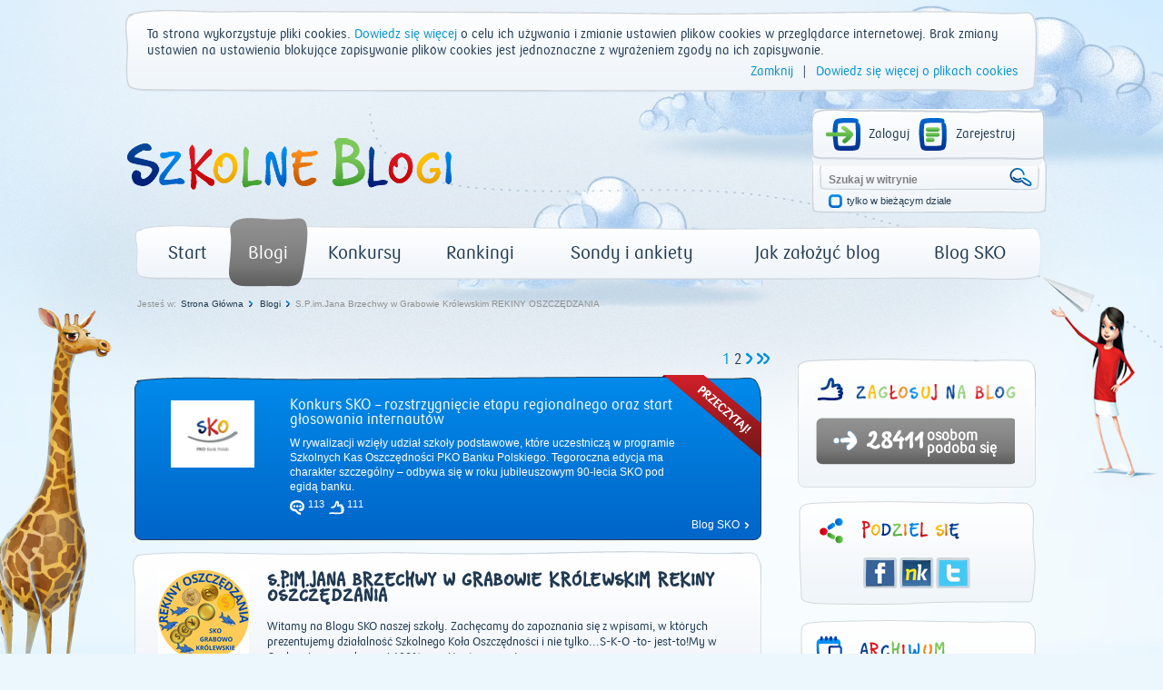

--- FILE ---
content_type: text/html; charset=utf-8
request_url: https://www.szkolneblogi.pl/blogi/spimjana-brzechwy-w-grabowie-krolewskim/?month=12&year=2022
body_size: 9075
content:
<!doctype html>

<html xmlns="http://www.w3.org/1999/xhtml">
    <head>
        <title>S.P.im.Jana Brzechwy w Grabowie Królewskim REKINY OSZCZĘDZANIA - Szkolne Blogi</title>

        <meta http-equiv="Content-Type" content="text/html; charset=utf-8"/>
        <meta http-equiv="X-UA-Compatible" content="IE=edge"/>
        <meta name="viewport" content="width=device-width, initial-scale=0.6666, maximum-scale=1.0, minimum-scale=0.6666"/>
        <meta charset="UTF-8"/>

        
        <meta property="og:image" content="www.szkolneblogi.pl/static/media/CACHE/images/blogs/blog/spimjana-brzechwy-w-grabowie-krolewskim/REKINY_OSZCZ_DZANIA/a97bd43bd25ce22bb83c7880857e2f69.png"/>



        <!--[if IE 7]>
            <link rel="stylesheet" href="/static/css/ie7.css"/>
        <![endif]-->
        <!--[if IE 8]>
            <link rel="stylesheet" href="/static/css/ie8.css"/>
        <![endif]-->

        <link rel="stylesheet" type="text/css" media="all" href="/static/css/style.css"/>
        <link rel="stylesheet" type="text/css" media="all" href="/static/css/public.css"/>
        <link rel="stylesheet" type="text/css" media="all" href="/static/css/mixins.css"/>
        <link rel="stylesheet" type="text/css" media="all" href="/static/css/fonts.css"/>
        <link rel="stylesheet" type="text/css" media="all" href="/static/css/forms.css" />
        <link rel="stylesheet" type="text/css" media="all" href="/static/css/slick.css" />

        <link rel="stylesheet" type="text/css" media="all" href="/static/css/jquery.datetimepicker.css" />
        <link rel="stylesheet" type="text/css" media="all" href="/static/css/theme-elements.css" />
        <link rel="stylesheet" type="text/css" media="all" href="/static/external/select2/select2.css" />
        <link rel="stylesheet" type="text/css" media="all" href="/static/css/themes/redmond/1.11.4/jquery-ui.css" />
        <link rel="stylesheet" type="text/css" media="all" href="/static/css/jquery-ui-customization.css" />


        <link rel="stylesheet" type="text/css" media="all" href="/static/css/themes/redmond/1.11.4/jquery-ui.css"/>
        <link rel="stylesheet" type="text/css" media="all" href="/static/css/jquery-ui-customization.css" />


        <link rel="shortcut icon" type="image/x-icon" href="/static/images/favicon.ico"/>

        
        
    </head>
    <body dir="ltr" class="template-frontpage_view portaltype-skofrontpage site-SKO section-strona-glowna icons-on">

        <div class="body-kids ">
            <div id="container">
                <header>
                    <div id="logo">
                        <a href="/" title="Start"><img src="/static/images/logo.png" alt="Szkolne Blogi"/></a>
                    </div>
                    <div id="box_top_right">
                        
                        <div class="box_login">
                            
                            
                            <a class="icon_login icon_logout"
                               href="/login/?next=/blogi/spimjana-brzechwy-w-grabowie-krolewskim/">Zaloguj</a>
                            <a class="icon_register" href="/sign-up/">Zarejestruj</a>
                        </div>
                        
                        <div class="box_search">
                            <form name="searchform" action="/@@search" class="niceform" method="GET">
                                <input class="searchField inputLabel" style="color: #808080;"
                                       type="text" name="SearchableText" size="18"
                                       title="Szukaj w witrynie" accesskey="4" id="searchGadget"
                                       value="Szukaj w witrynie"
                                       onfocus="if (this.value == 'Szukaj w witrynie') {this.value = '';}"
                                       onblur="if (this.value == '') {this.value = 'Szukaj w witrynie';}">
                                <input class="icon_search_zoom" type="submit" value=" "/>

                                <div class="checkbox_input">
                                    <input id="searchbox_currentfolder_only"
                                           class="noborder focused"
                                           type="checkbox"
                                           name="path"
                                           value="/SKO"/>
                                </div>
                                <label for="searchbox_currentfolder_only"
                                       class="desc_checkbox">
                                    tylko w bieżącym dziale
                                </label>
                            </form>
                        </div>
                    </div>
                    <div class="clear"></div>
                    <div id="menu-grey">
                        <ul id="portal-globalnav">
                            <li id="portaltab-index_html" class="plain">
                                <a href="/" title="strona główna">Start</a>
                            </li>
                            <li id="portaltab-blogi" class="selected">
                                <a href="/blogi/" title="Wszystkie blogi">Blogi</a>
                            </li>
                            <li id="portaltab-konkurs" class="plain">
                                <a href="/konkurs/" title="Aktualny konkurs">Konkursy</a>
                            </li>
                            <li id="portaltab-rankingi" class="plain">
                                <a href="/blogi/rankingi/" title="Najczęściej odwiedzane">Rankingi</a>
                            </li>
                            <li id="portaltab-sondy-i-ankiety" class="plain">
                                <a href="/sondy-i-ankiety/" title="Wszystkie sondy">Sondy i ankiety</a>
                            </li>
                            <li id="portaltab-jak-zalozyc-bloga" class="plain">
                                <a href="/jak-zalozyc-bloga/" title="Poradnik">Jak założyć blog</a>
                            </li>
                            <li id="portaltab-o-sko" class="plain">
                                <a href="/o-sko/" title="Blog Szkolnych Kas Oszczędności">Blog SKO</a>
                            </li>
                        </ul>
                    </div>
                </header>
                
                <div class="clear"></div>

                

    <div id="breadcrumbs">
        <span id="breadcrumbs-you-are-here">Jesteś w:</span>
        
            
                <span><a href="/">Strona Główna</a></span>
            
        
            
                <span><a href="/blogi/">Blogi</a></span>
            
        
            
                <span id="breadcrumbs-current-grey" style="">S.P.im.Jana Brzechwy w Grabowie Królewskim REKINY OSZCZĘDZANIA</span>
            
        
    </div>



                <div class="middle">
                    

                </div>

                <script src="/static/external/jquery-1.11.3.min.js"></script>

                <script>
                    $.Blogs = {
                        csrfToken: 'O8DoLn8w95Pg64O3LozvxiTVUoZAEeTP'
                    };
                </script>

                <script src="/static/external/jquery-ui.min.js"></script>
                <script src="/static/external/jquery.datetimepicker.js"></script>
                <script src="/static/external/select2/select2.min.js"></script>
                <script src="/static/external/select2/select2_locale_pl.js"></script>
                <script src="/static/external/jquery-selectbox.js"></script>
                <script src="/static/external/slick.min.js"></script>

                <script src="/static/js/home.js"></script>
                <script src="/static/js/slick.init.js"></script>
                <script src="/static/js/tagging.js"></script>
                <script src="/static/js/cookie-banner.js"></script>
                <script src="/static/js/commentaries.js"></script>
                <script src="/static/js/likes.js"></script>
                <script src="/static/js/equation-captcha.js"></script>
                <script src="/static/js/common.js"></script>
                <script src="/static/js/utils.js"></script>

                <script>
                    $(document).ready(function(){
                        $('input').each(function(){
                            $(this).attr('autocomplete','off');
                        });
                        $(document).mousedown(function(e){
                            $('.selectbox').each(function(){
                                var selectbox = $(this),
                                    selectbox_wrapper = selectbox.data('container');
                                if (selectbox_wrapper && selectbox_wrapper.is(':visible')
                                        && !selectbox_wrapper.is(e.target) && !selectbox.is(e.target)
                                        && selectbox_wrapper.has(e.target).length === 0){
                                    selectbox_wrapper.removeClass('selected');
                                    selectbox_wrapper.hide();
                                }

                            });
                        });
                        $('input[type="submit"]').each(function(){
                            var that = $(this);
                            var form = that.closest('form');
                            form.submit(function(e){
                                that.attr('disabled', 'disabled');
                                setTimeout(function(){that.removeAttr('disabled');},2000);
                            });
                        });
                    });
                </script>

                
<div id="left">
    
    




    <div id="frame_blog">
        <div class="main_container">
            <div class="pager blue pko">
                
<span class="current">1</span>

    <a href="?page=2&amp;year=2022&amp;month=12">2</a>
    
    <span class="next">
        <a href="?page=2&amp;year=2022&amp;month=12">
            <img src="/static/images/arrow_pager_right.png" alt="następna">
        </a>
    </span>
    <span class="next">
        <a href="?page=2&amp;year=2022&amp;month=12">
            <img src="/static/images/arrow_pager_last.png" alt="ostatnia">
        </a>
    </span>


            </div>
            <br>
            
                <div id="list_posts">
                    <div class="fluid-post blue_cloud">
                        <div class="opaska"></div>
                        <div class="f-p-top"></div>
                        <div class="avatar">
                            <a class="url" href="/blogi/o-sko/konkurs-sko-rozstrzygniecie-etapu-regionalnego-oraz-start-glosowania-internautow/">
                                
                                    <img src="/static/media/CACHE/images/blogs/blog/o-sko/avatar/b83a0f19ae28266f7f3e14dbd6bca633.png" alt="Konkurs SKO – rozstrzygnięcie etapu regionalnego oraz start głosowania internautów">
                                
                            </a>
                        </div>
                        <div class="f-text">
                            <div class="head_content_post pko"><a class="url" href="/blogi/o-sko/konkurs-sko-rozstrzygniecie-etapu-regionalnego-oraz-start-glosowania-internautow/">Konkurs SKO – rozstrzygnięcie etapu regionalnego oraz start głosowania internautów</a></div>
                            <div class="txt_content_post">
                                W rywalizacji wzięły udział szkoły podstawowe, które uczestniczą w programie Szkolnych Kas Oszczędności PKO Banku Polskiego. Tegoroczna edycja ma charakter szczególny – odbywa się w roku jubileuszowym 90-lecia SKO pod egidą banku.
                            </div>
                            <div class="icons_post">
                                <a class="goto-comments" href="/blogi/o-sko/konkurs-sko-rozstrzygniecie-etapu-regionalnego-oraz-start-glosowania-internautow/#comments" id="comment_o-sko_konkurs-sko-rozstrzygniecie-etapu-regionalnego-oraz-start-glosowania-internautow">
                                <span class="comments_number">113</span>
                                </a>
                                <span class="likes_number" id="post_o-sko_konkurs-sko-rozstrzygniecie-etapu-regionalnego-oraz-start-glosowania-internautow">111</span>
                            </div>
                            <div class="txt_bottom_post">
                                <a href="/o-sko/">Blog SKO</a>
                            </div>
                        </div>
                    </div>
                </div>
            
            <br>
            <div class="head_blog">
                <div class="f-d-b-top"></div>
                
                    
                        <div class="avatar_blog">
                            <img src="/static/media/CACHE/images/blogs/blog/spimjana-brzechwy-w-grabowie-krolewskim/REKINY_OSZCZ_DZANIA/a97bd43bd25ce22bb83c7880857e2f69.png" alt="S.P.im.Jana Brzechwy w Grabowie Królewskim REKINY OSZCZĘDZANIA">
                        </div>
                    
                
                <div class="desc_head_blog">
                    <h2 class="sko">S.P.im.Jana Brzechwy w Grabowie Królewskim REKINY OSZCZĘDZANIA</h2>
                    <div class="pko">Witamy na Blogu SKO naszej szkoły. Zachęcamy do zapoznania się z wpisami, w których prezentujemy działalność Szkolnego Koła Oszczędności i nie tylko...S-K-O -to- jest-to!My w Grabowie oszczędzamy i 100% uczniów tu mamy!</div>
                </div>
            </div>

            
                    <div class="fluid-desc-blog">
                        <div class="f-d-b-top"></div>
                        <h3 class="pko"><a href="/blogi/spimjana-brzechwy-w-grabowie-krolewskim/wesolych-swiat-1/" class="">
                            Wesołych Świąt!</a></h3>
                        <p>*******</p>
                        <div class="icons_post">
                            <a href="/blogi/spimjana-brzechwy-w-grabowie-krolewskim/wesolych-swiat-1/#comments" class="goto-comments">
                                <span class="comments_number">13</span>
                            </a>
                            <span class="likes_number">140</span>
                        </div>
                    </div>
            
                    <div class="fluid-desc-blog">
                        <div class="f-d-b-top"></div>
                        <h3 class="pko"><a href="/blogi/spimjana-brzechwy-w-grabowie-krolewskim/gala-konkursu-dla-szkol-i-nauczycieli/" class="">
                            Gala Konkursu dla Szkół i Nauczycieli</a></h3>
                        <p>Również i my w tym zaszczytnym gronie.</p>
                        <div class="icons_post">
                            <a href="/blogi/spimjana-brzechwy-w-grabowie-krolewskim/gala-konkursu-dla-szkol-i-nauczycieli/#comments" class="goto-comments">
                                <span class="comments_number">22</span>
                            </a>
                            <span class="likes_number">149</span>
                        </div>
                    </div>
            
                    <div class="fluid-desc-blog">
                        <div class="f-d-b-top"></div>
                        <h3 class="pko"><a href="/blogi/spimjana-brzechwy-w-grabowie-krolewskim/bankowosc-rosnie-razem-z-dzieckiem-zmiana-na-pko-konto-pierwsze/" class="">
                            Bankowość rośnie razem z dzieckiem- zmiana na PKO Konto Pierwsze</a></h3>
                        <p>Informacje dla rodziców.</p>
                        <div class="icons_post">
                            <a href="/blogi/spimjana-brzechwy-w-grabowie-krolewskim/bankowosc-rosnie-razem-z-dzieckiem-zmiana-na-pko-konto-pierwsze/#comments" class="goto-comments">
                                <span class="comments_number">6</span>
                            </a>
                            <span class="likes_number">155</span>
                        </div>
                    </div>
            
                    <div class="fluid-desc-blog">
                        <div class="f-d-b-top"></div>
                        <h3 class="pko"><a href="/blogi/spimjana-brzechwy-w-grabowie-krolewskim/sko-konto-dla-ucznia/" class="">
                            SKO konto dla ucznia</a></h3>
                        <p>To takie proste!</p>
                        <div class="icons_post">
                            <a href="/blogi/spimjana-brzechwy-w-grabowie-krolewskim/sko-konto-dla-ucznia/#comments" class="goto-comments">
                                <span class="comments_number">4</span>
                            </a>
                            <span class="likes_number">141</span>
                        </div>
                    </div>
            
                    <div class="fluid-desc-blog">
                        <div class="f-d-b-top"></div>
                        <h3 class="pko"><a href="/blogi/spimjana-brzechwy-w-grabowie-krolewskim/konkurs-na-najpiekniejszy-wystroj-sali-lekcyjnej-pod-patronatem-sko-2/" class="">
                            Konkurs na najpiękniejszy, świąteczny wystrój sali lekcyjnej pod patronatem SKO</a></h3>
                        <p>KLASA 2</p>
                        <div class="icons_post">
                            <a href="/blogi/spimjana-brzechwy-w-grabowie-krolewskim/konkurs-na-najpiekniejszy-wystroj-sali-lekcyjnej-pod-patronatem-sko-2/#comments" class="goto-comments">
                                <span class="comments_number">1227</span>
                            </a>
                            <span class="likes_number">1336</span>
                        </div>
                    </div>
            
                    <div class="fluid-desc-blog">
                        <div class="f-d-b-top"></div>
                        <h3 class="pko"><a href="/blogi/spimjana-brzechwy-w-grabowie-krolewskim/konkurs-na-najpiekniejszy-wystroj-sali-lekcyjnej-pod-patronatem-sko-4/" class="">
                            Konkurs na najpiękniejszy, świąteczny wystrój sali lekcyjnej pod patronatem SKO</a></h3>
                        <p>KLASA 3</p>
                        <div class="icons_post">
                            <a href="/blogi/spimjana-brzechwy-w-grabowie-krolewskim/konkurs-na-najpiekniejszy-wystroj-sali-lekcyjnej-pod-patronatem-sko-4/#comments" class="goto-comments">
                                <span class="comments_number">27</span>
                            </a>
                            <span class="likes_number">114</span>
                        </div>
                    </div>
            
                    <div class="fluid-desc-blog">
                        <div class="f-d-b-top"></div>
                        <h3 class="pko"><a href="/blogi/spimjana-brzechwy-w-grabowie-krolewskim/konkurs-na-najpiekniejszy-wystroj-sali-lekcyjnej-pod-patronatem-sko-3/" class="">
                            Konkurs na najpiękniejszy, świąteczny wystrój sali lekcyjnej pod patronatem SKO</a></h3>
                        <p>KLASA 6</p>
                        <div class="icons_post">
                            <a href="/blogi/spimjana-brzechwy-w-grabowie-krolewskim/konkurs-na-najpiekniejszy-wystroj-sali-lekcyjnej-pod-patronatem-sko-3/#comments" class="goto-comments">
                                <span class="comments_number">27</span>
                            </a>
                            <span class="likes_number">145</span>
                        </div>
                    </div>
            
                    <div class="fluid-desc-blog">
                        <div class="f-d-b-top"></div>
                        <h3 class="pko"><a href="/blogi/spimjana-brzechwy-w-grabowie-krolewskim/konkurs-na-najpiekniejszy-wystroj-sali-lekcyjnej-pod-patronatem-sko/" class="">
                            Konkurs na najpiękniejszy, świąteczny wystrój sali lekcyjnej pod patronatem SKO</a></h3>
                        <p>KLASy 4 i 5</p>
                        <div class="icons_post">
                            <a href="/blogi/spimjana-brzechwy-w-grabowie-krolewskim/konkurs-na-najpiekniejszy-wystroj-sali-lekcyjnej-pod-patronatem-sko/#comments" class="goto-comments">
                                <span class="comments_number">220</span>
                            </a>
                            <span class="likes_number">274</span>
                        </div>
                    </div>
            
                    <div class="fluid-desc-blog">
                        <div class="f-d-b-top"></div>
                        <h3 class="pko"><a href="/blogi/spimjana-brzechwy-w-grabowie-krolewskim/konkurs-na-najpiekniejszy-wstroj-sali-lekcyjnej-pod-patronatem-sko/" class="">
                            konkurs na najpiękniejszy, świąteczny wstrój sali lekcyjnej pod patronatem SKO</a></h3>
                        <p>KLASA 8</p>
                        <div class="icons_post">
                            <a href="/blogi/spimjana-brzechwy-w-grabowie-krolewskim/konkurs-na-najpiekniejszy-wstroj-sali-lekcyjnej-pod-patronatem-sko/#comments" class="goto-comments">
                                <span class="comments_number">1122</span>
                            </a>
                            <span class="likes_number">1300</span>
                        </div>
                    </div>
            
                    <div class="fluid-desc-blog">
                        <div class="f-d-b-top"></div>
                        <h3 class="pko"><a href="/blogi/spimjana-brzechwy-w-grabowie-krolewskim/konkurs-na-najpiekniejszy-wystroj-sali-lekcyjnej-pod-patronatem-sko-5/" class="">
                            Konkurs na najpiękniejszy, świąteczny wystrój sali lekcyjnej pod patronatem SKO</a></h3>
                        <p>KLASA 1</p>
                        <div class="icons_post">
                            <a href="/blogi/spimjana-brzechwy-w-grabowie-krolewskim/konkurs-na-najpiekniejszy-wystroj-sali-lekcyjnej-pod-patronatem-sko-5/#comments" class="goto-comments">
                                <span class="comments_number">221</span>
                            </a>
                            <span class="likes_number">403</span>
                        </div>
                    </div>
            

            <div class="pager blue pko">
                
<span class="current">1</span>

    <a href="?page=2&amp;year=2022&amp;month=12">2</a>
    
    <span class="next">
        <a href="?page=2&amp;year=2022&amp;month=12">
            <img src="/static/images/arrow_pager_right.png" alt="następna">
        </a>
    </span>
    <span class="next">
        <a href="?page=2&amp;year=2022&amp;month=12">
            <img src="/static/images/arrow_pager_last.png" alt="ostatnia">
        </a>
    </span>


            </div>
        </div>
    </div>

</div>

<div id="right">
    
    

<div id="rate" class="fluid-rate-blog" data-url="/likes/like/1/1640/">
    <div class="f-r-top"></div>
    <img id="rate-like" src="/static/images/icon_likeit2.png" />
    <img src="/static/images/txt-ocen-blog.png" alt="Oceń" style="width:176px;"/>
    <div id="can-vote">
        
            <div class="sum rate-grey">
                
<div class="number sko">
    <a class="like-it" style="cursor:pointer;">
        28411
    </a>
</div>

<div class="desc pko">
    <a class="like-it" style="cursor:pointer;">
        osobom
        <br/> podoba się
    </a>
</div>


            </div>
            <div class="likes_captcha">
                <div id="likes_captcha">
                    <div id="likes_captcha_form" class="">
                        <form class="edit-form captcha-form" method="post">
                            <label>Przeciągnij wynik działania, aby ocenić blog:</label>

<div class="captcha_image_wrapper">
    <img src="[data-uri]
7LLsIo8FxAUhFcHlJaYUMEAlUjqN0UhA5qt8NZPkmKblmI/MMjFhIsxJBx89QExREhXDDEyJFBJY
HoMBAu4D2Mfd5br33v6gy6y4C8vITM3EZ+bM3PM7v9/5/c73nnPvnYvQNA0TPAr6bxfwX2RCFBtM
iGKDCVFsYFeUZnWj4lZ7VZIjk9BAI/oBnev4lWWftt7WGUsKUlrjcsPopLxo8+Ebh3bRQCPjmYNt
y1hSX7z80/Id+ZOcPTq+y7wwGQCgRa2ctaYosxJBUMqJwzdgLMyEIAhtJAwiI2FwmeUVUbF/YV7C
eBY3nF6T1n3DmVWXtbjGU+EdebUP17oXVH+9BWNhpozIlTvHK89jorRqmkKyK/YcooFGfMV+jYxd
wpd2D1gGnDgoh4gJjDsjFbh1cdmYyUJauC48sToxKPn4WBLfvl8d6yH0uucplLU5GnPsVv42La7x
DPUKv3ZgYX682WLmr/4h48aJmm82vRyadlDAFejGUoM9HhFFbVTJtl7YUOyMCfu0uMbTz1Vez4w5
cfgGAIDASdN+z4rb+uaTJt5XviN/liy8YmP8hysc8SdIglemLElHAKEjfKMvAQDw2Dw8PWL57o/K
Np+o7qhKfNY/ociRuWigEZzAhRRNsoSYqHf4+JAoKkOPz9vFyys0RpVX9qLDcasLM6s8hF5/MeMY
h4djbMzUb+5zK1Oef40gCR6fw9dH+EZfEmEuWkeKsaZL3ykPQ6LKHfWv6/pjnmFAL34vYcfS54IW
FDD2MO/BOZrVjYqRRFn2beqdNm1LMBtlExbKwqVoCgUAkEum1u2a//kimYtPC+M7JEppw49Lu3X3
p2xJ3Jkx3SPkBgCAgOvcz4wjgNBr5mZl5VVm79116f2hopwxYd8nKTnzZ3iEVI22sFZNU4jGqJLR
AAhFUSw1rpIV1Z5aT9EUOt195m/BnqGV9mJbNMpQAIAQT8V1FEFJxi7hS7sRQGiduV86Uu6koOSC
yrZrKUJM2CviiTU8Ng+ngEJ5bB7OQlmWR5xpmgaapkFn7net6bgZx/RjcxR04Z2T65n+8KY368Sl
DWcz43LCqLVFS3+x58c0nDA6x+eGk7E5Cnp4S/xytrm04WzmSPFfVR7cHZujoAmS4FrbTQQuiM1R
0LnX9+8brQZH29BOEWKiXoV35FVrwTRGlRdz3aXrlGNsnknCl3YzO+T5p1KOna49ta5b1ykfbZc4
cfiGvQu+SNaatB5ySUDdqu/TqjMiV+58I+qt7dZ3fqR4AACcMIpceGI1Y29SN4QBAPiK/ZQjxZc3
X0zVD+hcBVxnnfmhSfDA0O2rxlUyPkegf1WR8ZmbwL2T8bX5SmZQGXt8AAD0AzrX9BMLldGTYy7s
Tj7wEjNOA43ozP1Sn1EKYoiaPPcn6z5OGESOCAIweEwABo9RuPfsK4z9clPpEgAAa9twCJLg7b68
7dhDksCs7SyUZQmQBt1eNDM119o+oig4gQsBAEiKZJMUyR4+6amaoxvv6zr818zbkOXIwqzxlwbW
Wt+d0Xja75kSFEHJ49VHNjMCKFX14efuFq0M9559xfpBORwui2s+uqRwhsrwwEcqcOuS8KXdGItn
euxZ8g92RUERlHR39mgHABA7uaqmuPrfre2qiSlvvpjKQlhkaePZ139t+/nFxaFp2THy+GJHF8eQ
t7ggioWybRZlC1e+tCchcP7JMmVJ+qZz685PkQT8WVJ/egWKoOTamHffGS1eJvJplYl8Wh3Jhdj7
n3K1peyVae7BN5mPq7s9tXM+KM0qVBtVMhRBKbkkoC4tfNnHCYEvnHR0YU+K+aFJsLd8+5Hy5oup
AINvx21Je9Lm+MWcH888dkWxh5EwuLAQloXHcTKOZyFjobO/fWp7372gYM/QSlsfX0/KmEX5PzDx
68AGE6LY4G+eucrhB1VkNQAAAABJRU5ErkJggg==
" class="captcha-image">
</div>
<div class="captcha-quest">
    <table class="form-fields">
        <tbody>
        <tr>
            <td class="field">
                <div class="widget">
                    <input type="text" value="" size="10" name="answer"
                           id="id_answer" class="textType">
                    <input id="id_key" maxlength="32" name="key" type="hidden" value="3b3251b5075a34c6922872d236ab9b34" />
                </div>
                <div class="error">
                    
                </div>
            </td>
        </tr>
        </tbody>
    </table>
    <ul id="possible_answers">
        
        <li class="captcha-answer sko">19</li>
        
        <li class="captcha-answer sko">15</li>
        
        <li class="captcha-answer sko">13</li>
        
    </ul>
</div>
                            <div id="actionsView">
                                <input value="Wyślij" class="actionButtons send-captcha send-rate-grey" name="form.actions.submit" id="form.actions.submit"/>
                            </div>
                        </form>
                    </div>
                </div>
            </div>
        
    </div>
</div>
    

<div id="share">
    <div class="icons_share">
        <ul>
            <li><a target="_blank" title="Facebook" class="facebook" href="http://www.facebook.com/share.php?t=S.P.im.Jana Brzechwy w Grabowie Królewskim REKINY OSZCZĘDZANIA&u=https://www.szkolneblogi.pl/blogi/spimjana-brzechwy-w-grabowie-krolewskim/?month=12&amp;year=2022">Facebook</a>
</li>
            <li><a target="_blank" title="Śledzik" class="sledzik" href="http://nasza-klasa.pl/sledzik?shout=S.P.im.Jana Brzechwy w Grabowie Królewskim REKINY OSZCZĘDZANIA%0Ahttps://www.szkolneblogi.pl/blogi/spimjana-brzechwy-w-grabowie-krolewskim/?month=12&amp;year=2022">Śledzik</a>
 </li>
            <li><a target="_blank" title="Twitter" class="twitter" href="http://twitter.com/home?status=https://www.szkolneblogi.pl/blogi/spimjana-brzechwy-w-grabowie-krolewskim/?month=12&amp;year=2022">Twitter</a>
 </li>
        </ul>
    </div>
</div>

    

<div id="archive">
    <img id="icon-calendar" src="/static/images/icon_calendar.png">
    <div class="year sko">
        <div>
            <a id="slick-prev" class="slick-prev slick-control"> <img src="/static/images/arrow_submenu_left.png" /> </a>
        </div>
        <div class="sbslick-archive">
            
                <div>
                    <a href="?month=1&amp;year=2011" class="">2011</a>
                    |
                </div>
            
                <div>
                    <a href="?month=1&amp;year=2012" class="">2012</a>
                    |
                </div>
            
                <div>
                    <a href="?month=1&amp;year=2013" class="">2013</a>
                    |
                </div>
            
                <div>
                    <a href="?month=1&amp;year=2014" class="">2014</a>
                    |
                </div>
            
                <div>
                    <a href="?month=1&amp;year=2015" class="">2015</a>
                    |
                </div>
            
                <div>
                    <a href="?month=1&amp;year=2016" class="">2016</a>
                    |
                </div>
            
                <div>
                    <a href="?month=1&amp;year=2017" class="">2017</a>
                    |
                </div>
            
                <div>
                    <a href="?month=1&amp;year=2018" class="">2018</a>
                    |
                </div>
            
                <div>
                    <a href="?month=1&amp;year=2019" class="">2019</a>
                    |
                </div>
            
                <div>
                    <a href="?month=1&amp;year=2020" class="">2020</a>
                    |
                </div>
            
                <div>
                    <a href="?month=1&amp;year=2021" class="">2021</a>
                    |
                </div>
            
                <div>
                    <a href="?month=1&amp;year=2022" class="active">2022</a>
                    |
                </div>
            
                <div>
                    <a href="?month=1&amp;year=2023" class="">2023</a>
                    |
                </div>
            
                <div>
                    <a href="?month=1&amp;year=2024" class="">2024</a>
                    |
                </div>
            
                <div>
                    <a href="?month=1&amp;year=2025" class="">2025</a>
                    |
                </div>
            
                <div>
                    <a href="?month=1&amp;year=2026" class="">2026</a>
                    
                </div>
            
        </div>
        <div>
            <a id="slick-next" class="slick-next slick-control"> <img src="/static/images/arrow_submenu.png" /> </a>
        </div>
    </div>
    <div class="calendar">
        <table>
            <tbody>
                
                    <tr>
                        
                            <td class="sko">
                                <a href="?month=1&amp;year=2022" class="">I</a>
                            </td>
                        
                            <td class="sko">
                                <a href="?month=2&amp;year=2022" class="">II</a>
                            </td>
                        
                            <td class="sko">
                                <a href="?month=3&amp;year=2022" class="">III</a>
                            </td>
                        
                            <td class="sko">
                                <a href="?month=4&amp;year=2022" class="">IV</a>
                            </td>
                        
                            <td class="sko">
                                <a href="?month=5&amp;year=2022" class="">V</a>
                            </td>
                        
                            <td class="sko">
                                <a href="?month=6&amp;year=2022" class="">VI</a>
                            </td>
                        
                    </tr>
                
                    <tr>
                        
                            <td class="sko">
                                <a href="?month=7&amp;year=2022" class="">VII</a>
                            </td>
                        
                            <td class="sko">
                                <a href="?month=8&amp;year=2022" class="">VIII</a>
                            </td>
                        
                            <td class="sko">
                                <a href="?month=9&amp;year=2022" class="">IX</a>
                            </td>
                        
                            <td class="sko">
                                <a href="?month=10&amp;year=2022" class="">X</a>
                            </td>
                        
                            <td class="sko">
                                <a href="?month=11&amp;year=2022" class="">XI</a>
                            </td>
                        
                            <td class="sko">
                                <a href="?month=12&amp;year=2022" class="active">XII</a>
                            </td>
                        
                    </tr>
                
            </tbody>
        </table>
    </div>
</div>

<script>
$yearsCount=16-1;
$(window).load(function(){
    slick_init($yearsCount, $yearsCount);
});
</script>

    <div class="fluid-tags">
    <div class="f-t-top"></div>
    <div id="tags">
        
        <a href="/search_tag/?tag_id=74" rel="nofollow" title="147 obiektów">
            <span class="cloud5" style="font-size:18px;">Konkurs</span>
        </a>
        
        <a href="/search_tag/?tag_id=57" rel="nofollow" title="308 obiektów">
            <span class="cloud5" style="font-size:26px;">Sko</span>
        </a>
        
        <a href="/search_tag/?tag_id=35" rel="nofollow" title="194 obiektów">
            <span class="cloud5" style="font-size:22px;">Blog</span>
        </a>
        
        <a href="/search_tag/?tag_id=68" rel="nofollow" title="169 obiektów">
            <span class="cloud5" style="font-size:20px;">Akcje</span>
        </a>
        
        <a href="/search_tag/?tag_id=130" rel="nofollow" title="117 obiektów">
            <span class="cloud5" style="font-size:12px;">Sko działalność społeczna</span>
        </a>
        
        <a href="/search_tag/?tag_id=1150" rel="nofollow" title="223 obiektów">
            <span class="cloud5" style="font-size:24px;">Konkurs</span>
        </a>
        
        <a href="/search_tag/?tag_id=9" rel="nofollow" title="935 obiektów">
            <span class="cloud5" style="font-size:28px;">SKO</span>
        </a>
        
        <a href="/search_tag/?tag_id=71" rel="nofollow" title="143 obiektów">
            <span class="cloud5" style="font-size:16px;">Szkolne Kasy Oszczędności</span>
        </a>
        
        <a href="/search_tag/?tag_id=55" rel="nofollow" title="128 obiektów">
            <span class="cloud5" style="font-size:14px;">Szkoła</span>
        </a>
        
        <a href="/search_tag/?tag_id=165" rel="nofollow" title="116 obiektów">
            <span class="cloud5" style="font-size:10px;">Popularyzacja</span>
        </a>
        
    </div>
</div>


</div>


                <div class="clear"></div>
                <div class="footer_bg">
                <div class="footer"></div>

                    <div class="footer-left">
                        <p><img src="/static/media/users/private/PancernikHTTPS/logo/131-pko-logo-rgb_sko_thumb.png" alt="img" /></p>

                    </div>

                    <div class="footer-main">
                        
    <a class="pko" href="/regulamin_platformy/" accesskey="0" title="Regulamin korzystania z platformy">Regulamin korzystania z platformy</a>

    <a class="pko" href="/polityka-prywatnosci/" accesskey="1" title="Polityka prywatności">Polityka prywatności</a>

    <a class="pko" href="/sitemap/" accesskey="2" title="Mapa witryny">Mapa witryny</a>

    <a class="pko" href="/contact-info/" accesskey="3" title="Kontakt">Kontakt</a>

                    </div>

                    <div class="copyright pko">
                        © PKO Bank Polski 2026
                    </div>

                    <script type="text/javascript">
                        <!--//--><![CDATA[//><!--
                        var gemius_identifier = new String('zDFFBrhyocYeCSJxy7UCL5RLrtEGlmbN_dJ8qGIVTJD.H7');
                        //--><!]]>
                    </script>
                    <script type="text/javascript" src="/static/js/gemius.js"></script>
                </div>
            </div>
        </div>

        
        <div class=""></div>

        
         

    </body>
</html>


--- FILE ---
content_type: text/css
request_url: https://www.szkolneblogi.pl/static/css/jquery-ui-customization.css
body_size: 323
content:

.sko-ui-tabs-container {
  background: none;
  border: none;

}

ul.sko-ui-tabs-header {
    width: 880px;
    padding: 1px 2px 0 !important;
    border: medium none !important;
}

li.sko-ui-tabs-header {
    display: inline;
    margin-right: 0.25em;
}

.sko-radio-select {
    list-style: outside none none !important;
}